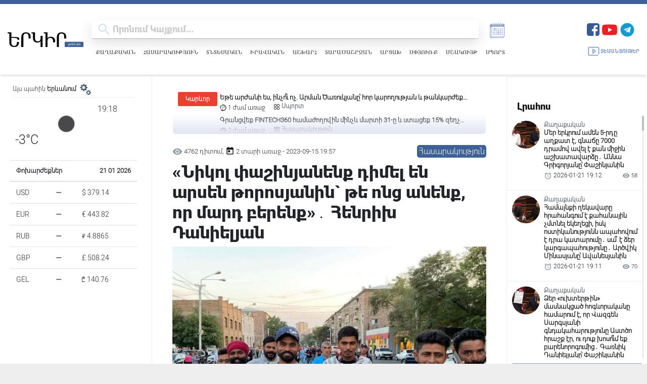

--- FILE ---
content_type: text/html; charset=UTF-8
request_url: https://yerkir.am/ajaxgetweatherdata/%D4%B5%D6%80%D6%87%D5%A1%D5%B6?cityId=1
body_size: 696
content:
<div id="weatherData">
              <div class="temperature-info">
             <div class="description">
                                  <img class="weather-icon" src="https://openweathermap.org/img/wn/01n.png" alt="Եղանակի պատկերակ">
                 <span class='widget_carbon'>19:18</span>

             </div>
             <div class="temp-block">
                 <span class="temp">-3°C</span>

             </div>
            
         </div>
      </div>
